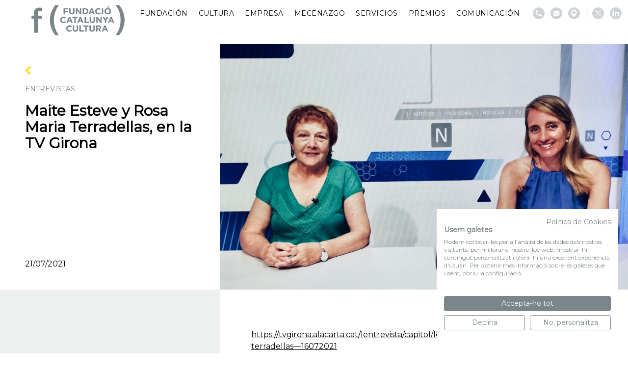

--- FILE ---
content_type: text/html; charset=UTF-8
request_url: https://www.fundaciocatalunyacultura.cat/es/maite-esteve-y-rosa-maria-terradellas-en-la-tv-girona/
body_size: 10700
content:
<!DOCTYPE html>
<html lang="es-ES">
<head>
  <script src="https://consent.cookiefirst.com/sites/fundaciocatalunyacultura.cat-6db8f8fe-4dd9-48c5-b06d-608587bce137/consent.js"></script>
  
    
              <!-- Global site tag (gtag.js) - Google Analytics -->
          <script async src="https://www.googletagmanager.com/gtag/js?id=G-YTL4J7CYL8"></script>
          <script>
              window.dataLayer = window.dataLayer || [];
              function gtag(){dataLayer.push(arguments);}
              gtag('js', new Date());

              gtag('config', 'G-YTL4J7CYL8');
          </script>

          <!-- Google Tag Manager -->
          <script>(function(w,d,s,l,i){w[l]=w[l]||[];w[l].push({'gtm.start':
                      new Date().getTime(),event:'gtm.js'});var f=d.getElementsByTagName(s)[0],
                  j=d.createElement(s),dl=l!='dataLayer'?'&l='+l:'';j.async=true;j.src=
                  'https://www.googletagmanager.com/gtm.js?id='+i+dl;f.parentNode.insertBefore(j,f);
              })(window,document,'script','dataLayer','GTM-52WP2J3X');</script>
          <!-- End Google Tag Manager -->

          <!-- Facebook Pixel Code -->
          <script>
              !function(f,b,e,v,n,t,s)
              {if(f.fbq)return;n=f.fbq=function(){n.callMethod?
                  n.callMethod.apply(n,arguments):n.queue.push(arguments)};
                  if(!f._fbq)f._fbq=n;n.push=n;n.loaded=!0;n.version='2.0';
                  n.queue=[];t=b.createElement(e);t.async=!0;
                  t.src=v;s=b.getElementsByTagName(e)[0];
                  s.parentNode.insertBefore(t,s)}(window,document,'script',
                  'https://connect.facebook.net/en_US/fbevents.js');
              fbq('init', '572421875785256');
              fbq('track', 'PageView');
          </script>
          <noscript>
              <img height="1" width="1"
                   src="https://www.facebook.com/tr?id=572421875785256&ev=PageView
&noscript=1"/>
          </noscript>
          <!-- End Facebook Pixel Code -->
      
	<meta charset="utf-8">
	<meta http-equiv="X-UA-Compatible" content="IE=edge,chrome=1">
	<meta name="viewport" content="width=device-width, initial-scale=1.0, minimum-scale=1.0, maximum-scale=1.0, user-scalable=0">
  <link rel="icon" type="image/png" href="https://www.fundaciocatalunyacultura.cat/custom/themes/100x100/assets/images/favicon-32x32.png" sizes="32x32">
  <link rel="icon" type="image/png" href="https://www.fundaciocatalunyacultura.cat/custom/themes/100x100/assets/images/favicon-16x16.png" sizes="16x16">
  <link rel="shortcut icon" href="https://www.fundaciocatalunyacultura.cat/custom/themes/100x100/assets/images/favicon.ico">

  <link rel='preconnect' href='https://fonts.gstatic.com' crossorigin>
  <link rel='preload' as='style' href='https://fonts.googleapis.com/css?family=Montserrat:wght@400;500;600;700;800&display=swap'>
  <link rel='stylesheet' href='https://fonts.googleapis.com/css?family=Montserrat:wght@400;500;600;700;800&display=swap'>

	<meta name='robots' content='index, follow, max-image-preview:large, max-snippet:-1, max-video-preview:-1' />
	<style>img:is([sizes="auto" i], [sizes^="auto," i]) { contain-intrinsic-size: 3000px 1500px }</style>
	<link rel="alternate" hreflang="ca" href="https://www.fundaciocatalunyacultura.cat/maite-esteve-i-maria-rosa-terradellas-a-la-tv-girona/" />
<link rel="alternate" hreflang="es" href="https://www.fundaciocatalunyacultura.cat/es/maite-esteve-y-rosa-maria-terradellas-en-la-tv-girona/" />
<link rel="alternate" hreflang="x-default" href="https://www.fundaciocatalunyacultura.cat/maite-esteve-i-maria-rosa-terradellas-a-la-tv-girona/" />

	<!-- This site is optimized with the Yoast SEO plugin v25.1 - https://yoast.com/wordpress/plugins/seo/ -->
	<title>Maite Esteve y Rosa Maria Terradellas, en la TV Girona | Fundació Catalunya Cultura</title>
	<link rel="canonical" href="https://www.fundaciocatalunyacultura.cat/es/maite-esteve-y-rosa-maria-terradellas-en-la-tv-girona/" />
	<meta property="og:locale" content="es_ES" />
	<meta property="og:type" content="article" />
	<meta property="og:title" content="Maite Esteve y Rosa Maria Terradellas, en la TV Girona | Fundació Catalunya Cultura" />
	<meta property="og:description" content="https://tvgirona.alacarta.cat/lentrevista/capitol/lentrevista&#8212;maite-esteve-i-maria-rosa-terradellas&#8212;16072021 Maite Esteve i Maria Rosa *Terradellas explican en esta entrevista en profundidad qué es el Sello de Empresa Comprometida con la Cultura. David *Vilà las invitó en la Televisión de Girona y la directora de la Fundación y la responsable de la Cátedra Social de la Universitat de Girona pudieron explicar el origen, el [&hellip;]" />
	<meta property="og:url" content="https://www.fundaciocatalunyacultura.cat/es/maite-esteve-y-rosa-maria-terradellas-en-la-tv-girona/" />
	<meta property="og:site_name" content="Fundació Catalunya Cultura" />
	<meta property="article:publisher" content="https://www.facebook.com/fundaciocatalunyacultura/" />
	<meta property="article:published_time" content="2021-07-21T10:34:35+00:00" />
	<meta name="author" content="fundacio" />
	<meta name="twitter:card" content="summary_large_image" />
	<meta name="twitter:creator" content="@fcatcultura" />
	<meta name="twitter:site" content="@fcatcultura" />
	<meta name="twitter:label1" content="Escrito por" />
	<meta name="twitter:data1" content="fundacio" />
	<meta name="twitter:label2" content="Tiempo de lectura" />
	<meta name="twitter:data2" content="1 minuto" />
	<script type="application/ld+json" class="yoast-schema-graph">{"@context":"https://schema.org","@graph":[{"@type":"Article","@id":"https://www.fundaciocatalunyacultura.cat/es/maite-esteve-y-rosa-maria-terradellas-en-la-tv-girona/#article","isPartOf":{"@id":"https://www.fundaciocatalunyacultura.cat/es/maite-esteve-y-rosa-maria-terradellas-en-la-tv-girona/"},"author":{"name":"fundacio","@id":"https://fundaciocatalunyacultura.cat/es/#/schema/person/f30f60b8448aa2c1761a644f652a4744"},"headline":"Maite Esteve y Rosa Maria Terradellas, en la TV Girona","datePublished":"2021-07-21T10:34:35+00:00","mainEntityOfPage":{"@id":"https://www.fundaciocatalunyacultura.cat/es/maite-esteve-y-rosa-maria-terradellas-en-la-tv-girona/"},"wordCount":105,"publisher":{"@id":"https://fundaciocatalunyacultura.cat/es/#organization"},"articleSection":["Entrevistas","Sin categorizar"],"inLanguage":"es"},{"@type":"WebPage","@id":"https://www.fundaciocatalunyacultura.cat/es/maite-esteve-y-rosa-maria-terradellas-en-la-tv-girona/","url":"https://www.fundaciocatalunyacultura.cat/es/maite-esteve-y-rosa-maria-terradellas-en-la-tv-girona/","name":"Maite Esteve y Rosa Maria Terradellas, en la TV Girona | Fundació Catalunya Cultura","isPartOf":{"@id":"https://fundaciocatalunyacultura.cat/es/#website"},"datePublished":"2021-07-21T10:34:35+00:00","breadcrumb":{"@id":"https://www.fundaciocatalunyacultura.cat/es/maite-esteve-y-rosa-maria-terradellas-en-la-tv-girona/#breadcrumb"},"inLanguage":"es","potentialAction":[{"@type":"ReadAction","target":["https://www.fundaciocatalunyacultura.cat/es/maite-esteve-y-rosa-maria-terradellas-en-la-tv-girona/"]}]},{"@type":"BreadcrumbList","@id":"https://www.fundaciocatalunyacultura.cat/es/maite-esteve-y-rosa-maria-terradellas-en-la-tv-girona/#breadcrumb","itemListElement":[{"@type":"ListItem","position":1,"name":"Inici","item":"https://fundaciocatalunyacultura.cat/es/"},{"@type":"ListItem","position":2,"name":"Maite Esteve y Rosa Maria Terradellas, en la TV Girona"}]},{"@type":"WebSite","@id":"https://fundaciocatalunyacultura.cat/es/#website","url":"https://fundaciocatalunyacultura.cat/es/","name":"Fundació Catalunya Cultura","description":"","publisher":{"@id":"https://fundaciocatalunyacultura.cat/es/#organization"},"potentialAction":[{"@type":"SearchAction","target":{"@type":"EntryPoint","urlTemplate":"https://fundaciocatalunyacultura.cat/es/?s={search_term_string}"},"query-input":{"@type":"PropertyValueSpecification","valueRequired":true,"valueName":"search_term_string"}}],"inLanguage":"es"},{"@type":"Organization","@id":"https://fundaciocatalunyacultura.cat/es/#organization","name":"Fundació Catalunya Cultura","url":"https://fundaciocatalunyacultura.cat/es/","logo":{"@type":"ImageObject","inLanguage":"es","@id":"https://fundaciocatalunyacultura.cat/es/#/schema/logo/image/","url":"https://hundreds-wordpress-uploads.s3.amazonaws.com/fundacio-catalunya-cultura/uploads/2021/03/fcc_logo_blanc-scaled.jpeg","contentUrl":"https://hundreds-wordpress-uploads.s3.amazonaws.com/fundacio-catalunya-cultura/uploads/2021/03/fcc_logo_blanc-scaled.jpeg","width":2560,"height":1785,"caption":"Fundació Catalunya Cultura"},"image":{"@id":"https://fundaciocatalunyacultura.cat/es/#/schema/logo/image/"},"sameAs":["https://www.facebook.com/fundaciocatalunyacultura/","https://x.com/fcatcultura","https://www.linkedin.com/company/fundació-catalunya-cultura/","https://ca.wikipedia.org/wiki/Fundació_Catalunya_Cultura"]},{"@type":"Person","@id":"https://fundaciocatalunyacultura.cat/es/#/schema/person/f30f60b8448aa2c1761a644f652a4744","name":"fundacio","image":{"@type":"ImageObject","inLanguage":"es","@id":"https://fundaciocatalunyacultura.cat/es/#/schema/person/image/","url":"https://secure.gravatar.com/avatar/fe57a3f139ea81c65a338e37a8064b4e80844f839737532820c9107eb9e1966f?s=96&d=mm&r=g","contentUrl":"https://secure.gravatar.com/avatar/fe57a3f139ea81c65a338e37a8064b4e80844f839737532820c9107eb9e1966f?s=96&d=mm&r=g","caption":"fundacio"},"url":"https://www.fundaciocatalunyacultura.cat/es/author/fundacio/"}]}</script>
	<!-- / Yoast SEO plugin. -->


<link rel='dns-prefetch' href='//hundreds-wordpress-uploads.s3.amazonaws.com' />
<script type="text/javascript">
/* <![CDATA[ */
window._wpemojiSettings = {"baseUrl":"https:\/\/s.w.org\/images\/core\/emoji\/16.0.1\/72x72\/","ext":".png","svgUrl":"https:\/\/s.w.org\/images\/core\/emoji\/16.0.1\/svg\/","svgExt":".svg","source":{"concatemoji":"https:\/\/www.fundaciocatalunyacultura.cat\/private\/wp-includes\/js\/wp-emoji-release.min.js?ver=6.8.3"}};
/*! This file is auto-generated */
!function(s,n){var o,i,e;function c(e){try{var t={supportTests:e,timestamp:(new Date).valueOf()};sessionStorage.setItem(o,JSON.stringify(t))}catch(e){}}function p(e,t,n){e.clearRect(0,0,e.canvas.width,e.canvas.height),e.fillText(t,0,0);var t=new Uint32Array(e.getImageData(0,0,e.canvas.width,e.canvas.height).data),a=(e.clearRect(0,0,e.canvas.width,e.canvas.height),e.fillText(n,0,0),new Uint32Array(e.getImageData(0,0,e.canvas.width,e.canvas.height).data));return t.every(function(e,t){return e===a[t]})}function u(e,t){e.clearRect(0,0,e.canvas.width,e.canvas.height),e.fillText(t,0,0);for(var n=e.getImageData(16,16,1,1),a=0;a<n.data.length;a++)if(0!==n.data[a])return!1;return!0}function f(e,t,n,a){switch(t){case"flag":return n(e,"\ud83c\udff3\ufe0f\u200d\u26a7\ufe0f","\ud83c\udff3\ufe0f\u200b\u26a7\ufe0f")?!1:!n(e,"\ud83c\udde8\ud83c\uddf6","\ud83c\udde8\u200b\ud83c\uddf6")&&!n(e,"\ud83c\udff4\udb40\udc67\udb40\udc62\udb40\udc65\udb40\udc6e\udb40\udc67\udb40\udc7f","\ud83c\udff4\u200b\udb40\udc67\u200b\udb40\udc62\u200b\udb40\udc65\u200b\udb40\udc6e\u200b\udb40\udc67\u200b\udb40\udc7f");case"emoji":return!a(e,"\ud83e\udedf")}return!1}function g(e,t,n,a){var r="undefined"!=typeof WorkerGlobalScope&&self instanceof WorkerGlobalScope?new OffscreenCanvas(300,150):s.createElement("canvas"),o=r.getContext("2d",{willReadFrequently:!0}),i=(o.textBaseline="top",o.font="600 32px Arial",{});return e.forEach(function(e){i[e]=t(o,e,n,a)}),i}function t(e){var t=s.createElement("script");t.src=e,t.defer=!0,s.head.appendChild(t)}"undefined"!=typeof Promise&&(o="wpEmojiSettingsSupports",i=["flag","emoji"],n.supports={everything:!0,everythingExceptFlag:!0},e=new Promise(function(e){s.addEventListener("DOMContentLoaded",e,{once:!0})}),new Promise(function(t){var n=function(){try{var e=JSON.parse(sessionStorage.getItem(o));if("object"==typeof e&&"number"==typeof e.timestamp&&(new Date).valueOf()<e.timestamp+604800&&"object"==typeof e.supportTests)return e.supportTests}catch(e){}return null}();if(!n){if("undefined"!=typeof Worker&&"undefined"!=typeof OffscreenCanvas&&"undefined"!=typeof URL&&URL.createObjectURL&&"undefined"!=typeof Blob)try{var e="postMessage("+g.toString()+"("+[JSON.stringify(i),f.toString(),p.toString(),u.toString()].join(",")+"));",a=new Blob([e],{type:"text/javascript"}),r=new Worker(URL.createObjectURL(a),{name:"wpTestEmojiSupports"});return void(r.onmessage=function(e){c(n=e.data),r.terminate(),t(n)})}catch(e){}c(n=g(i,f,p,u))}t(n)}).then(function(e){for(var t in e)n.supports[t]=e[t],n.supports.everything=n.supports.everything&&n.supports[t],"flag"!==t&&(n.supports.everythingExceptFlag=n.supports.everythingExceptFlag&&n.supports[t]);n.supports.everythingExceptFlag=n.supports.everythingExceptFlag&&!n.supports.flag,n.DOMReady=!1,n.readyCallback=function(){n.DOMReady=!0}}).then(function(){return e}).then(function(){var e;n.supports.everything||(n.readyCallback(),(e=n.source||{}).concatemoji?t(e.concatemoji):e.wpemoji&&e.twemoji&&(t(e.twemoji),t(e.wpemoji)))}))}((window,document),window._wpemojiSettings);
/* ]]> */
</script>
<link rel='stylesheet' id='100x100-css' href='https://www.fundaciocatalunyacultura.cat/custom/themes/100x100/assets/css/100x100.min.css' type='text/css' media='all' />
<style id='wp-emoji-styles-inline-css' type='text/css'>

	img.wp-smiley, img.emoji {
		display: inline !important;
		border: none !important;
		box-shadow: none !important;
		height: 1em !important;
		width: 1em !important;
		margin: 0 0.07em !important;
		vertical-align: -0.1em !important;
		background: none !important;
		padding: 0 !important;
	}
</style>
<style id='classic-theme-styles-inline-css' type='text/css'>
/*! This file is auto-generated */
.wp-block-button__link{color:#fff;background-color:#32373c;border-radius:9999px;box-shadow:none;text-decoration:none;padding:calc(.667em + 2px) calc(1.333em + 2px);font-size:1.125em}.wp-block-file__button{background:#32373c;color:#fff;text-decoration:none}
</style>
<style id='global-styles-inline-css' type='text/css'>
:root{--wp--preset--aspect-ratio--square: 1;--wp--preset--aspect-ratio--4-3: 4/3;--wp--preset--aspect-ratio--3-4: 3/4;--wp--preset--aspect-ratio--3-2: 3/2;--wp--preset--aspect-ratio--2-3: 2/3;--wp--preset--aspect-ratio--16-9: 16/9;--wp--preset--aspect-ratio--9-16: 9/16;--wp--preset--color--black: #000000;--wp--preset--color--cyan-bluish-gray: #abb8c3;--wp--preset--color--white: #ffffff;--wp--preset--color--pale-pink: #f78da7;--wp--preset--color--vivid-red: #cf2e2e;--wp--preset--color--luminous-vivid-orange: #ff6900;--wp--preset--color--luminous-vivid-amber: #fcb900;--wp--preset--color--light-green-cyan: #7bdcb5;--wp--preset--color--vivid-green-cyan: #00d084;--wp--preset--color--pale-cyan-blue: #8ed1fc;--wp--preset--color--vivid-cyan-blue: #0693e3;--wp--preset--color--vivid-purple: #9b51e0;--wp--preset--gradient--vivid-cyan-blue-to-vivid-purple: linear-gradient(135deg,rgba(6,147,227,1) 0%,rgb(155,81,224) 100%);--wp--preset--gradient--light-green-cyan-to-vivid-green-cyan: linear-gradient(135deg,rgb(122,220,180) 0%,rgb(0,208,130) 100%);--wp--preset--gradient--luminous-vivid-amber-to-luminous-vivid-orange: linear-gradient(135deg,rgba(252,185,0,1) 0%,rgba(255,105,0,1) 100%);--wp--preset--gradient--luminous-vivid-orange-to-vivid-red: linear-gradient(135deg,rgba(255,105,0,1) 0%,rgb(207,46,46) 100%);--wp--preset--gradient--very-light-gray-to-cyan-bluish-gray: linear-gradient(135deg,rgb(238,238,238) 0%,rgb(169,184,195) 100%);--wp--preset--gradient--cool-to-warm-spectrum: linear-gradient(135deg,rgb(74,234,220) 0%,rgb(151,120,209) 20%,rgb(207,42,186) 40%,rgb(238,44,130) 60%,rgb(251,105,98) 80%,rgb(254,248,76) 100%);--wp--preset--gradient--blush-light-purple: linear-gradient(135deg,rgb(255,206,236) 0%,rgb(152,150,240) 100%);--wp--preset--gradient--blush-bordeaux: linear-gradient(135deg,rgb(254,205,165) 0%,rgb(254,45,45) 50%,rgb(107,0,62) 100%);--wp--preset--gradient--luminous-dusk: linear-gradient(135deg,rgb(255,203,112) 0%,rgb(199,81,192) 50%,rgb(65,88,208) 100%);--wp--preset--gradient--pale-ocean: linear-gradient(135deg,rgb(255,245,203) 0%,rgb(182,227,212) 50%,rgb(51,167,181) 100%);--wp--preset--gradient--electric-grass: linear-gradient(135deg,rgb(202,248,128) 0%,rgb(113,206,126) 100%);--wp--preset--gradient--midnight: linear-gradient(135deg,rgb(2,3,129) 0%,rgb(40,116,252) 100%);--wp--preset--font-size--small: 13px;--wp--preset--font-size--medium: 20px;--wp--preset--font-size--large: 36px;--wp--preset--font-size--x-large: 42px;--wp--preset--spacing--20: 0.44rem;--wp--preset--spacing--30: 0.67rem;--wp--preset--spacing--40: 1rem;--wp--preset--spacing--50: 1.5rem;--wp--preset--spacing--60: 2.25rem;--wp--preset--spacing--70: 3.38rem;--wp--preset--spacing--80: 5.06rem;--wp--preset--shadow--natural: 6px 6px 9px rgba(0, 0, 0, 0.2);--wp--preset--shadow--deep: 12px 12px 50px rgba(0, 0, 0, 0.4);--wp--preset--shadow--sharp: 6px 6px 0px rgba(0, 0, 0, 0.2);--wp--preset--shadow--outlined: 6px 6px 0px -3px rgba(255, 255, 255, 1), 6px 6px rgba(0, 0, 0, 1);--wp--preset--shadow--crisp: 6px 6px 0px rgba(0, 0, 0, 1);}:where(.is-layout-flex){gap: 0.5em;}:where(.is-layout-grid){gap: 0.5em;}body .is-layout-flex{display: flex;}.is-layout-flex{flex-wrap: wrap;align-items: center;}.is-layout-flex > :is(*, div){margin: 0;}body .is-layout-grid{display: grid;}.is-layout-grid > :is(*, div){margin: 0;}:where(.wp-block-columns.is-layout-flex){gap: 2em;}:where(.wp-block-columns.is-layout-grid){gap: 2em;}:where(.wp-block-post-template.is-layout-flex){gap: 1.25em;}:where(.wp-block-post-template.is-layout-grid){gap: 1.25em;}.has-black-color{color: var(--wp--preset--color--black) !important;}.has-cyan-bluish-gray-color{color: var(--wp--preset--color--cyan-bluish-gray) !important;}.has-white-color{color: var(--wp--preset--color--white) !important;}.has-pale-pink-color{color: var(--wp--preset--color--pale-pink) !important;}.has-vivid-red-color{color: var(--wp--preset--color--vivid-red) !important;}.has-luminous-vivid-orange-color{color: var(--wp--preset--color--luminous-vivid-orange) !important;}.has-luminous-vivid-amber-color{color: var(--wp--preset--color--luminous-vivid-amber) !important;}.has-light-green-cyan-color{color: var(--wp--preset--color--light-green-cyan) !important;}.has-vivid-green-cyan-color{color: var(--wp--preset--color--vivid-green-cyan) !important;}.has-pale-cyan-blue-color{color: var(--wp--preset--color--pale-cyan-blue) !important;}.has-vivid-cyan-blue-color{color: var(--wp--preset--color--vivid-cyan-blue) !important;}.has-vivid-purple-color{color: var(--wp--preset--color--vivid-purple) !important;}.has-black-background-color{background-color: var(--wp--preset--color--black) !important;}.has-cyan-bluish-gray-background-color{background-color: var(--wp--preset--color--cyan-bluish-gray) !important;}.has-white-background-color{background-color: var(--wp--preset--color--white) !important;}.has-pale-pink-background-color{background-color: var(--wp--preset--color--pale-pink) !important;}.has-vivid-red-background-color{background-color: var(--wp--preset--color--vivid-red) !important;}.has-luminous-vivid-orange-background-color{background-color: var(--wp--preset--color--luminous-vivid-orange) !important;}.has-luminous-vivid-amber-background-color{background-color: var(--wp--preset--color--luminous-vivid-amber) !important;}.has-light-green-cyan-background-color{background-color: var(--wp--preset--color--light-green-cyan) !important;}.has-vivid-green-cyan-background-color{background-color: var(--wp--preset--color--vivid-green-cyan) !important;}.has-pale-cyan-blue-background-color{background-color: var(--wp--preset--color--pale-cyan-blue) !important;}.has-vivid-cyan-blue-background-color{background-color: var(--wp--preset--color--vivid-cyan-blue) !important;}.has-vivid-purple-background-color{background-color: var(--wp--preset--color--vivid-purple) !important;}.has-black-border-color{border-color: var(--wp--preset--color--black) !important;}.has-cyan-bluish-gray-border-color{border-color: var(--wp--preset--color--cyan-bluish-gray) !important;}.has-white-border-color{border-color: var(--wp--preset--color--white) !important;}.has-pale-pink-border-color{border-color: var(--wp--preset--color--pale-pink) !important;}.has-vivid-red-border-color{border-color: var(--wp--preset--color--vivid-red) !important;}.has-luminous-vivid-orange-border-color{border-color: var(--wp--preset--color--luminous-vivid-orange) !important;}.has-luminous-vivid-amber-border-color{border-color: var(--wp--preset--color--luminous-vivid-amber) !important;}.has-light-green-cyan-border-color{border-color: var(--wp--preset--color--light-green-cyan) !important;}.has-vivid-green-cyan-border-color{border-color: var(--wp--preset--color--vivid-green-cyan) !important;}.has-pale-cyan-blue-border-color{border-color: var(--wp--preset--color--pale-cyan-blue) !important;}.has-vivid-cyan-blue-border-color{border-color: var(--wp--preset--color--vivid-cyan-blue) !important;}.has-vivid-purple-border-color{border-color: var(--wp--preset--color--vivid-purple) !important;}.has-vivid-cyan-blue-to-vivid-purple-gradient-background{background: var(--wp--preset--gradient--vivid-cyan-blue-to-vivid-purple) !important;}.has-light-green-cyan-to-vivid-green-cyan-gradient-background{background: var(--wp--preset--gradient--light-green-cyan-to-vivid-green-cyan) !important;}.has-luminous-vivid-amber-to-luminous-vivid-orange-gradient-background{background: var(--wp--preset--gradient--luminous-vivid-amber-to-luminous-vivid-orange) !important;}.has-luminous-vivid-orange-to-vivid-red-gradient-background{background: var(--wp--preset--gradient--luminous-vivid-orange-to-vivid-red) !important;}.has-very-light-gray-to-cyan-bluish-gray-gradient-background{background: var(--wp--preset--gradient--very-light-gray-to-cyan-bluish-gray) !important;}.has-cool-to-warm-spectrum-gradient-background{background: var(--wp--preset--gradient--cool-to-warm-spectrum) !important;}.has-blush-light-purple-gradient-background{background: var(--wp--preset--gradient--blush-light-purple) !important;}.has-blush-bordeaux-gradient-background{background: var(--wp--preset--gradient--blush-bordeaux) !important;}.has-luminous-dusk-gradient-background{background: var(--wp--preset--gradient--luminous-dusk) !important;}.has-pale-ocean-gradient-background{background: var(--wp--preset--gradient--pale-ocean) !important;}.has-electric-grass-gradient-background{background: var(--wp--preset--gradient--electric-grass) !important;}.has-midnight-gradient-background{background: var(--wp--preset--gradient--midnight) !important;}.has-small-font-size{font-size: var(--wp--preset--font-size--small) !important;}.has-medium-font-size{font-size: var(--wp--preset--font-size--medium) !important;}.has-large-font-size{font-size: var(--wp--preset--font-size--large) !important;}.has-x-large-font-size{font-size: var(--wp--preset--font-size--x-large) !important;}
:where(.wp-block-post-template.is-layout-flex){gap: 1.25em;}:where(.wp-block-post-template.is-layout-grid){gap: 1.25em;}
:where(.wp-block-columns.is-layout-flex){gap: 2em;}:where(.wp-block-columns.is-layout-grid){gap: 2em;}
:root :where(.wp-block-pullquote){font-size: 1.5em;line-height: 1.6;}
</style>
<style id='akismet-widget-style-inline-css' type='text/css'>

			.a-stats {
				--akismet-color-mid-green: #357b49;
				--akismet-color-white: #fff;
				--akismet-color-light-grey: #f6f7f7;

				max-width: 350px;
				width: auto;
			}

			.a-stats * {
				all: unset;
				box-sizing: border-box;
			}

			.a-stats strong {
				font-weight: 600;
			}

			.a-stats a.a-stats__link,
			.a-stats a.a-stats__link:visited,
			.a-stats a.a-stats__link:active {
				background: var(--akismet-color-mid-green);
				border: none;
				box-shadow: none;
				border-radius: 8px;
				color: var(--akismet-color-white);
				cursor: pointer;
				display: block;
				font-family: -apple-system, BlinkMacSystemFont, 'Segoe UI', 'Roboto', 'Oxygen-Sans', 'Ubuntu', 'Cantarell', 'Helvetica Neue', sans-serif;
				font-weight: 500;
				padding: 12px;
				text-align: center;
				text-decoration: none;
				transition: all 0.2s ease;
			}

			/* Extra specificity to deal with TwentyTwentyOne focus style */
			.widget .a-stats a.a-stats__link:focus {
				background: var(--akismet-color-mid-green);
				color: var(--akismet-color-white);
				text-decoration: none;
			}

			.a-stats a.a-stats__link:hover {
				filter: brightness(110%);
				box-shadow: 0 4px 12px rgba(0, 0, 0, 0.06), 0 0 2px rgba(0, 0, 0, 0.16);
			}

			.a-stats .count {
				color: var(--akismet-color-white);
				display: block;
				font-size: 1.5em;
				line-height: 1.4;
				padding: 0 13px;
				white-space: nowrap;
			}
		
</style>
<link rel="https://api.w.org/" href="https://www.fundaciocatalunyacultura.cat/es/wp-json/" /><link rel="alternate" title="JSON" type="application/json" href="https://www.fundaciocatalunyacultura.cat/es/wp-json/wp/v2/posts/5547" /><link rel="EditURI" type="application/rsd+xml" title="RSD" href="https://www.fundaciocatalunyacultura.cat/private/xmlrpc.php?rsd" />
<meta name="generator" content="WordPress 6.8.3" />
<link rel='shortlink' href='https://www.fundaciocatalunyacultura.cat/es/?p=5547' />
<link rel="alternate" title="oEmbed (JSON)" type="application/json+oembed" href="https://www.fundaciocatalunyacultura.cat/es/wp-json/oembed/1.0/embed?url=https%3A%2F%2Fwww.fundaciocatalunyacultura.cat%2Fes%2Fmaite-esteve-y-rosa-maria-terradellas-en-la-tv-girona%2F" />
<link rel="alternate" title="oEmbed (XML)" type="text/xml+oembed" href="https://www.fundaciocatalunyacultura.cat/es/wp-json/oembed/1.0/embed?url=https%3A%2F%2Fwww.fundaciocatalunyacultura.cat%2Fes%2Fmaite-esteve-y-rosa-maria-terradellas-en-la-tv-girona%2F&#038;format=xml" />
<meta name="generator" content="WPML ver:4.7.5 stt:8,2;" />
  

</head>
<body>
  
      <script async src="https://www.googletagmanager.com/gtag/js?id=UA-114150329-6"></script>
    <script>
    window.dataLayer = window.dataLayer || [];
    function gtag(){dataLayer.push(arguments);}
    gtag('js', new Date());

    gtag('config', 'UA-114150329-6');
    </script>

        <!-- Google Tag Manager (noscript) -->
        <noscript><iframe src="https://www.googletagmanager.com/ns.html?id=GTM-52WP2J3X"
                          height="0" width="0" style="display:none;visibility:hidden"></iframe></noscript>
        <!-- End Google Tag Manager (noscript) -->
  
<input type="hidden" id="directorio" value="https://www.fundaciocatalunyacultura.cat/custom/themes/100x100">

<header id="header" class="header">
  <div class="header-start">
    <a class="web-logo" href="https://www.fundaciocatalunyacultura.cat/es/">
      <img class="header__logo" src="https://www.fundaciocatalunyacultura.cat/custom/themes/100x100/assets/images/logo.png">
    </a>
  </div>

  <div class="header-end">

    <nav class="header__nav">
      <nav class="menu-main_menu_esp-container"><ul id="menu-main_menu_esp" class="menu"><li id="menu-item-4236" class="menu-item menu-item-type-custom menu-item-object-custom menu-item-has-children menu-item-4236"><a>Fundación</a>
<ul class="sub-menu">
	<li id="menu-item-4243" class="menu-item menu-item-type-post_type menu-item-object-page menu-item-4243"><a href="https://www.fundaciocatalunyacultura.cat/es/sobre-nosotros/">Sobre nosotros</a></li>
	<li id="menu-item-4242" class="menu-item menu-item-type-post_type menu-item-object-page menu-item-4242"><a href="https://www.fundaciocatalunyacultura.cat/es/quienes-somos/">Quiénes somos</a></li>
	<li id="menu-item-13978" class="menu-item menu-item-type-post_type menu-item-object-page menu-item-13978"><a href="https://www.fundaciocatalunyacultura.cat/es/que-hacemos/">Qué hacemos</a></li>
	<li id="menu-item-13977" class="menu-item menu-item-type-post_type menu-item-object-page menu-item-13977"><a href="https://www.fundaciocatalunyacultura.cat/es/donaciones-a-la-fundacion/">Donaciones a la Fundación</a></li>
	<li id="menu-item-4241" class="menu-item menu-item-type-post_type menu-item-object-page menu-item-4241"><a href="https://www.fundaciocatalunyacultura.cat/es/transparencia/">Transparencia</a></li>
	<li id="menu-item-4251" class="menu-item menu-item-type-post_type menu-item-object-page menu-item-4251"><a href="https://www.fundaciocatalunyacultura.cat/es/la-agenda/">Agenda</a></li>
</ul>
</li>
<li id="menu-item-4237" class="menu-item menu-item-type-custom menu-item-object-custom menu-item-has-children menu-item-4237"><a>Cultura</a>
<ul class="sub-menu">
	<li id="menu-item-17280" class="menu-item menu-item-type-post_type menu-item-object-page menu-item-17280"><a href="https://www.fundaciocatalunyacultura.cat/es/programa-impulsa-cultura/">Programa IMPULSA CULTURA 2025</a></li>
	<li id="menu-item-18483" class="menu-item menu-item-type-post_type menu-item-object-page menu-item-18483"><a href="https://www.fundaciocatalunyacultura.cat/es/nit-de-la-empresa-i-la-cultura/">“La Nit de l’Empresa i la Cultura”</a></li>
	<li id="menu-item-4245" class="menu-item menu-item-type-post_type menu-item-object-page menu-item-4245"><a href="https://www.fundaciocatalunyacultura.cat/es/comunidad-impulsa/">Comunidad IMPULSA</a></li>
	<li id="menu-item-15174" class="menu-item menu-item-type-post_type menu-item-object-page menu-item-15174"><a href="https://www.fundaciocatalunyacultura.cat/es/donaciones/">Donaciones</a></li>
</ul>
</li>
<li id="menu-item-4238" class="menu-item menu-item-type-custom menu-item-object-custom menu-item-has-children menu-item-4238"><a>Empresa</a>
<ul class="sub-menu">
	<li id="menu-item-4249" class="menu-item menu-item-type-post_type menu-item-object-page menu-item-4249"><a href="https://www.fundaciocatalunyacultura.cat/es/sello/">Sello IMPULSA CULTURA</a></li>
	<li id="menu-item-18513" class="menu-item menu-item-type-post_type menu-item-object-page menu-item-18513"><a href="https://www.fundaciocatalunyacultura.cat/es/hazte-miembro-de-la-fundacion/">Hazte miembro de la Fundación</a></li>
</ul>
</li>
<li id="menu-item-18266" class="menu-item menu-item-type-custom menu-item-object-custom menu-item-has-children menu-item-18266"><a>Mecenazgo</a>
<ul class="sub-menu">
	<li id="menu-item-28287" class="menu-item menu-item-type-post_type menu-item-object-page menu-item-28287"><a href="https://www.fundaciocatalunyacultura.cat/es/tu-tambien-puedes-ser-mecenas/">Tú también puedes ser mecenas</a></li>
	<li id="menu-item-4247" class="menu-item menu-item-type-post_type menu-item-object-page menu-item-4247"><a href="https://www.fundaciocatalunyacultura.cat/es/ley-del-mecenazgo/">Ley del Mecenazgo</a></li>
	<li id="menu-item-18316" class="menu-item menu-item-type-post_type menu-item-object-page menu-item-18316"><a href="https://www.fundaciocatalunyacultura.cat/es/plataforma-por-el-mecenazgo/">Plataforma por el Mecenazgo</a></li>
	<li id="menu-item-18290" class="menu-item menu-item-type-post_type menu-item-object-page menu-item-18290"><a href="https://www.fundaciocatalunyacultura.cat/es/grupo-de-trabajo-ley-de-mecenazgo/">Grupo de Trabajo Ley de Mecenazgo</a></li>
</ul>
</li>
<li id="menu-item-19342" class="menu-item menu-item-type-custom menu-item-object-custom menu-item-has-children menu-item-19342"><a>Servicios</a>
<ul class="sub-menu">
	<li id="menu-item-19343" class="menu-item menu-item-type-post_type menu-item-object-page menu-item-19343"><a href="https://www.fundaciocatalunyacultura.cat/es/catalogo-impulsa/">Catálogo Impulsa</a></li>
</ul>
</li>
<li id="menu-item-4239" class="menu-item menu-item-type-custom menu-item-object-custom menu-item-has-children menu-item-4239"><a>Premios</a>
<ul class="sub-menu">
	<li id="menu-item-4441" class="menu-item menu-item-type-post_type menu-item-object-page menu-item-4441"><a href="https://www.fundaciocatalunyacultura.cat/es/premio-impulsa-cultura/">Premio IMPULSA CULTURA</a></li>
	<li id="menu-item-6524" class="menu-item menu-item-type-post_type menu-item-object-page menu-item-6524"><a href="https://www.fundaciocatalunyacultura.cat/es/premi-empresa-cultura/">Premio EMPRESA CULTURA</a></li>
	<li id="menu-item-26440" class="menu-item menu-item-type-post_type menu-item-object-page menu-item-26440"><a href="https://www.fundaciocatalunyacultura.cat/es/premio-xavier-gramona/">Premio Xavier Gramona</a></li>
	<li id="menu-item-18331" class="menu-item menu-item-type-post_type menu-item-object-page menu-item-18331"><a href="https://www.fundaciocatalunyacultura.cat/es/premios-a-la-cultura/">Premios a la Cultura</a></li>
</ul>
</li>
<li id="menu-item-4240" class="menu-item menu-item-type-custom menu-item-object-custom menu-item-has-children menu-item-4240"><a>Comunicación</a>
<ul class="sub-menu">
	<li id="menu-item-4250" class="menu-item menu-item-type-post_type menu-item-object-page menu-item-4250"><a href="https://www.fundaciocatalunyacultura.cat/es/actualidad/">Actualidad</a></li>
	<li id="menu-item-4253" class="menu-item menu-item-type-custom menu-item-object-custom menu-item-4253"><a href="https://www.fundaciocatalunyacultura.cat/es/media?filter=galeria">Imágenes</a></li>
	<li id="menu-item-4254" class="menu-item menu-item-type-custom menu-item-object-custom menu-item-4254"><a href="https://www.fundaciocatalunyacultura.cat/es/media?filter=video">Videos</a></li>
	<li id="menu-item-4252" class="menu-item menu-item-type-post_type menu-item-object-page menu-item-4252"><a href="https://www.fundaciocatalunyacultura.cat/es/sala-de-prensa/">Sala de prensa</a></li>
</ul>
</li>
</ul></nav>    </nav>

    <nav class="header__social-buttons">
      <ul>
          <li class="header__social-buttons-items">
            <a href="tel:+34934123143">
              <img class="social__img svg" src="https://www.fundaciocatalunyacultura.cat/custom/themes/100x100/assets/images/icon-phone.svg" alt="Contacte Telèfon">
            </a>
          </li>
          <li class="header__social-buttons-items">
                        <a href="https://docs.google.com/forms/d/e/1FAIpQLSd_IvhzVYwtPdDaWL5DEB_tNLvY2o96aXUj1gMQj8yBBYVIEA/viewform" target="_blank">
                          <img class="social__img svg" src="https://www.fundaciocatalunyacultura.cat/custom/themes/100x100/assets/images/icon-mail.svg" alt="Contacte Email">
            </a>
          </li>
          <li class="header__social-buttons-items">
            <a href="https://goo.gl/maps/KRVy5wxi3eg9Uy5c7" target="_blank">
              <img class="social__img svg" src="https://www.fundaciocatalunyacultura.cat/custom/themes/100x100/assets/images/icon-spot.svg" alt="Contacte ubicació">
            </a>
          </li>
          <li class="separador"></li>
          <li class="header__social-buttons-items">
            <a href="https://twitter.com/fcatcultura" target="_blank">
              <img class="social__img svg" src="https://www.fundaciocatalunyacultura.cat/custom/themes/100x100/assets/images/icon-twitter.svg" alt="Twitter">
            </a>
          </li>
          <li class="header__social-buttons-items">
            <a href="https://www.linkedin.com/company/fundaci%C3%B3-catalunya-cultura/" target="_blank">
              <img class="social__img svg" src="https://www.fundaciocatalunyacultura.cat/custom/themes/100x100/assets/images/icon-linkedin.svg" alt="Linked in">
            </a>
          </li>
          <li class="header__social-buttons-items">
            <a href="https://www.instagram.com/fundaciocatcultura/" target="_blank">
              <img class="social__img svg" src="https://www.fundaciocatalunyacultura.cat/custom/themes/100x100/assets/images/icon-instagram.svg" alt="Instagram">
            </a>
          </li>

      </ul>
    </nav>

    <div class="header_idiomas">
<div class="wpml-ls-statics-shortcode_actions wpml-ls wpml-ls-legacy-list-horizontal">
	<ul><li class="wpml-ls-slot-shortcode_actions wpml-ls-item wpml-ls-item-ca wpml-ls-first-item wpml-ls-item-legacy-list-horizontal">
				<a href="https://www.fundaciocatalunyacultura.cat/maite-esteve-i-maria-rosa-terradellas-a-la-tv-girona/" class="wpml-ls-link">
                    <span class="wpml-ls-native" lang="ca">CA</span></a>
			</li><li class="wpml-ls-slot-shortcode_actions wpml-ls-item wpml-ls-item-es wpml-ls-current-language wpml-ls-last-item wpml-ls-item-legacy-list-horizontal">
				<a href="https://www.fundaciocatalunyacultura.cat/es/maite-esteve-y-rosa-maria-terradellas-en-la-tv-girona/" class="wpml-ls-link">
                    <span class="wpml-ls-native">ES</span></a>
			</li></ul>
</div>
</div>

    <div class="header__menu-burguer">
      <div id="nav-open-close" class="">
        <span></span>
        <span></span>
        <span></span>
      </div>
    </div>

  </div> <!-- header-end -->

  <div id="menu-desplegable" class="header__desplegable hidden">
    
    <div class="mobile-content">
      <nav class="header__nav-mobile">
        <nav class="menu-main_menu_esp-container"><ul id="menu-main_menu_esp-1" class="menu"><li class="menu-item menu-item-type-custom menu-item-object-custom menu-item-has-children menu-item-4236"><a>Fundación</a>
<ul class="sub-menu">
	<li class="menu-item menu-item-type-post_type menu-item-object-page menu-item-4243"><a href="https://www.fundaciocatalunyacultura.cat/es/sobre-nosotros/">Sobre nosotros</a></li>
	<li class="menu-item menu-item-type-post_type menu-item-object-page menu-item-4242"><a href="https://www.fundaciocatalunyacultura.cat/es/quienes-somos/">Quiénes somos</a></li>
	<li class="menu-item menu-item-type-post_type menu-item-object-page menu-item-13978"><a href="https://www.fundaciocatalunyacultura.cat/es/que-hacemos/">Qué hacemos</a></li>
	<li class="menu-item menu-item-type-post_type menu-item-object-page menu-item-13977"><a href="https://www.fundaciocatalunyacultura.cat/es/donaciones-a-la-fundacion/">Donaciones a la Fundación</a></li>
	<li class="menu-item menu-item-type-post_type menu-item-object-page menu-item-4241"><a href="https://www.fundaciocatalunyacultura.cat/es/transparencia/">Transparencia</a></li>
	<li class="menu-item menu-item-type-post_type menu-item-object-page menu-item-4251"><a href="https://www.fundaciocatalunyacultura.cat/es/la-agenda/">Agenda</a></li>
</ul>
</li>
<li class="menu-item menu-item-type-custom menu-item-object-custom menu-item-has-children menu-item-4237"><a>Cultura</a>
<ul class="sub-menu">
	<li class="menu-item menu-item-type-post_type menu-item-object-page menu-item-17280"><a href="https://www.fundaciocatalunyacultura.cat/es/programa-impulsa-cultura/">Programa IMPULSA CULTURA 2025</a></li>
	<li class="menu-item menu-item-type-post_type menu-item-object-page menu-item-18483"><a href="https://www.fundaciocatalunyacultura.cat/es/nit-de-la-empresa-i-la-cultura/">“La Nit de l’Empresa i la Cultura”</a></li>
	<li class="menu-item menu-item-type-post_type menu-item-object-page menu-item-4245"><a href="https://www.fundaciocatalunyacultura.cat/es/comunidad-impulsa/">Comunidad IMPULSA</a></li>
	<li class="menu-item menu-item-type-post_type menu-item-object-page menu-item-15174"><a href="https://www.fundaciocatalunyacultura.cat/es/donaciones/">Donaciones</a></li>
</ul>
</li>
<li class="menu-item menu-item-type-custom menu-item-object-custom menu-item-has-children menu-item-4238"><a>Empresa</a>
<ul class="sub-menu">
	<li class="menu-item menu-item-type-post_type menu-item-object-page menu-item-4249"><a href="https://www.fundaciocatalunyacultura.cat/es/sello/">Sello IMPULSA CULTURA</a></li>
	<li class="menu-item menu-item-type-post_type menu-item-object-page menu-item-18513"><a href="https://www.fundaciocatalunyacultura.cat/es/hazte-miembro-de-la-fundacion/">Hazte miembro de la Fundación</a></li>
</ul>
</li>
<li class="menu-item menu-item-type-custom menu-item-object-custom menu-item-has-children menu-item-18266"><a>Mecenazgo</a>
<ul class="sub-menu">
	<li class="menu-item menu-item-type-post_type menu-item-object-page menu-item-28287"><a href="https://www.fundaciocatalunyacultura.cat/es/tu-tambien-puedes-ser-mecenas/">Tú también puedes ser mecenas</a></li>
	<li class="menu-item menu-item-type-post_type menu-item-object-page menu-item-4247"><a href="https://www.fundaciocatalunyacultura.cat/es/ley-del-mecenazgo/">Ley del Mecenazgo</a></li>
	<li class="menu-item menu-item-type-post_type menu-item-object-page menu-item-18316"><a href="https://www.fundaciocatalunyacultura.cat/es/plataforma-por-el-mecenazgo/">Plataforma por el Mecenazgo</a></li>
	<li class="menu-item menu-item-type-post_type menu-item-object-page menu-item-18290"><a href="https://www.fundaciocatalunyacultura.cat/es/grupo-de-trabajo-ley-de-mecenazgo/">Grupo de Trabajo Ley de Mecenazgo</a></li>
</ul>
</li>
<li class="menu-item menu-item-type-custom menu-item-object-custom menu-item-has-children menu-item-19342"><a>Servicios</a>
<ul class="sub-menu">
	<li class="menu-item menu-item-type-post_type menu-item-object-page menu-item-19343"><a href="https://www.fundaciocatalunyacultura.cat/es/catalogo-impulsa/">Catálogo Impulsa</a></li>
</ul>
</li>
<li class="menu-item menu-item-type-custom menu-item-object-custom menu-item-has-children menu-item-4239"><a>Premios</a>
<ul class="sub-menu">
	<li class="menu-item menu-item-type-post_type menu-item-object-page menu-item-4441"><a href="https://www.fundaciocatalunyacultura.cat/es/premio-impulsa-cultura/">Premio IMPULSA CULTURA</a></li>
	<li class="menu-item menu-item-type-post_type menu-item-object-page menu-item-6524"><a href="https://www.fundaciocatalunyacultura.cat/es/premi-empresa-cultura/">Premio EMPRESA CULTURA</a></li>
	<li class="menu-item menu-item-type-post_type menu-item-object-page menu-item-26440"><a href="https://www.fundaciocatalunyacultura.cat/es/premio-xavier-gramona/">Premio Xavier Gramona</a></li>
	<li class="menu-item menu-item-type-post_type menu-item-object-page menu-item-18331"><a href="https://www.fundaciocatalunyacultura.cat/es/premios-a-la-cultura/">Premios a la Cultura</a></li>
</ul>
</li>
<li class="menu-item menu-item-type-custom menu-item-object-custom menu-item-has-children menu-item-4240"><a>Comunicación</a>
<ul class="sub-menu">
	<li class="menu-item menu-item-type-post_type menu-item-object-page menu-item-4250"><a href="https://www.fundaciocatalunyacultura.cat/es/actualidad/">Actualidad</a></li>
	<li class="menu-item menu-item-type-custom menu-item-object-custom menu-item-4253"><a href="https://www.fundaciocatalunyacultura.cat/es/media?filter=galeria">Imágenes</a></li>
	<li class="menu-item menu-item-type-custom menu-item-object-custom menu-item-4254"><a href="https://www.fundaciocatalunyacultura.cat/es/media?filter=video">Videos</a></li>
	<li class="menu-item menu-item-type-post_type menu-item-object-page menu-item-4252"><a href="https://www.fundaciocatalunyacultura.cat/es/sala-de-prensa/">Sala de prensa</a></li>
</ul>
</li>
</ul></nav>      </nav>
      
    </div>
  </div>


</header>

<main class="">
<section class="blog-single-header">
	<div class="blog-single-header__info padding-small">
		<div class="blog-single-header__top">
			<a class="back" href="https://www.fundaciocatalunyacultura.cat/es/actualidad/"><img src="https://www.fundaciocatalunyacultura.cat/custom/themes/100x100/assets/images/arrow.svg" alt="Tornar a actualitat"></a>
			<span class="category">Entrevistas</span>
			<h1 class="blog-single-header__title">Maite Esteve y Rosa Maria Terradellas, en la TV Girona</h1>
		</div>
		<div class="blog-single-header__date">21/07/2021</div>
	</div>
		<div class="blog-single-header__image-container">
		<div class="blog-single-header__image lozad" data-background-image="https://hundreds-wordpress-uploads.s3.amazonaws.com/fundacio-catalunya-cultura/uploads/2021/07/TV-Girona.jpeg"></div>
	</div>
	</section>




<section class="blog-single-bottom ">
	<div class="blog-single-sidebar padding-medium">
			</div>
	<div class="blog-single-content padding-medium">
		<p><a href="https://tvgirona.alacarta.cat/lentrevista/capitol/lentrevista---maite-esteve-i-maria-rosa-terradellas---16072021">https://tvgirona.alacarta.cat/lentrevista/capitol/lentrevista&#8212;maite-esteve-i-maria-rosa-terradellas&#8212;16072021</a></p>
<p>Maite Esteve i Maria Rosa *Terradellas explican en esta entrevista en profundidad qué es el Sello de Empresa Comprometida con la Cultura. David *Vilà las invitó en la Televisión de Girona y la directora de la Fundación y la responsable de la Cátedra Social de la Universitat de Girona pudieron explicar el origen, el presente y los nuevos horizontes de este sello. Una iniciativa pionera en el ámbito mundial que avala el liderazgo, la excelencia y el compromiso de la empresa con la cultura.</p>
<p>&nbsp;</p>

		<!--<div class="share-container">
			<aside id="post-share" class="post-share">
				<div class="post-share-content">
					<a id="share_linkedin" class="share-item share_whatsapp" href="https://www.linkedin.com/sharing/share-offsite/?url=https://www.fundaciocatalunyacultura.cat/es/maite-esteve-y-rosa-maria-terradellas-en-la-tv-girona/" target="_blank">
						<img class="svg" src="https://www.fundaciocatalunyacultura.cat/custom/themes/100x100/assets/images/share-linkedin.svg">
					</a>
					<a id="share_twitter" class="share-item share_twitter" href="http://twitter.com/share?text=Maite Esteve y Rosa Maria Terradellas, en la TV Girona&url=https://www.fundaciocatalunyacultura.cat/es/maite-esteve-y-rosa-maria-terradellas-en-la-tv-girona/&hashtags=" target="_blank" >
						<img class="svg" src="https://www.fundaciocatalunyacultura.cat/custom/themes/100x100/assets/images/share-twitter.svg">
					</a>
					<a id="share_facebook" class="share-item share_facebook" href="https://www.facebook.com/sharer/sharer.php?u=https://www.fundaciocatalunyacultura.cat/es/maite-esteve-y-rosa-maria-terradellas-en-la-tv-girona/" target="_blank" >
						<img class="svg" src="https://www.fundaciocatalunyacultura.cat/custom/themes/100x100/assets/images/share-facebook.svg">
					</a>
					<a id="share_mail" class="share-item share_mail" onclick="var dummy = document.createElement('input');
					var text = window.location.href;document.body.appendChild(dummy);
					dummy.value = text; dummy.select(); document.execCommand('copy'); document.body.removeChild(dummy);" target="_blank">
						<img class="svg" src="https://www.fundaciocatalunyacultura.cat/custom/themes/100x100/assets/images/share-link.svg">
					</a>
				</div>
			</aside>
		</div>-->
	</div>


</section>




</main>



<footer id="footer" class="footer">

	<div class="container-footer">
	    
	    <div class="footer-box">
		    <div class="footer-logo">
		        <img class="footer__logo" src="https://www.fundaciocatalunyacultura.cat/custom/themes/100x100/assets/images/logo_footer.jpg" alt="Fundació Catalunya Cultura" title="Fundació Catalunya Cultura">
		        <br>
		        © Fundació Catalunya Cultura
		    </div>
		    <nav class="footer__social-buttons">
		      <ul>
		          <li class="footer__social-buttons-items">
		            <a href="https://www.facebook.com/Fundaci%C3%B3-Catalunya-Cultura-981518128592274/" target="_blank">
		              <img class="social__img svg" src="https://www.fundaciocatalunyacultura.cat/custom/themes/100x100/assets/images/icon-facebook.svg" alt="Facebook">
		            </a>
		          </li>
		          <li class="footer__social-buttons-items">
		            <a href="https://twitter.com/fcatcultura" target="_blank">
		              <img class="social__img svg" src="https://www.fundaciocatalunyacultura.cat/custom/themes/100x100/assets/images/icon-twitter.svg" alt="Twitter">
		            </a>
		          </li>
		          <li class="footer__social-buttons-items">
		            <a href="https://www.linkedin.com/company/fundaci%C3%B3-catalunya-cultura/" target="_blank">
		              <img class="social__img svg" src="https://www.fundaciocatalunyacultura.cat/custom/themes/100x100/assets/images/icon-linkedin.svg" alt="Linked in">
		            </a>
		          </li>
		          <li class="footer__social-buttons-items">
		            <a href="https://vimeo.com/user30409822/videos" target="_blank">
		              <img class="social__img svg" src="https://www.fundaciocatalunyacultura.cat/custom/themes/100x100/assets/images/icon-vimeo.svg" alt="Vimeo">
		            </a>
		          </li>
		          <li class="footer__social-buttons-items">
		            <a href="https://www.youtube.com/channel/UCHKp5ojebA5tij8mCg6cvbg/" target="_blank">
		              <img class="social__img svg" src="https://www.fundaciocatalunyacultura.cat/custom/themes/100x100/assets/images/icon-youtube.svg" alt="Youtube">
		            </a>
		          </li>
		          <li class="footer__social-buttons-items">
		            <a href="https://www.instagram.com/fundaciocatcultura/" target="_blank">
		              <img class="social__img svg" src="https://www.fundaciocatalunyacultura.cat/custom/themes/100x100/assets/images/icon-instagram.svg" alt="Instagram">
		            </a>
		          </li>
		      </ul>
		    </nav>
		</div>

		<div class="footer-box">
			<h3>Contacto</h3>
			<nav class="footer__contacts">
				<ul>
					<li>
						<a class="footer-contact" href="tel:+34934123143" target="_blank">
			              <img class="social__img svg" src="https://www.fundaciocatalunyacultura.cat/custom/themes/100x100/assets/images/icon-phone.svg" alt="Contacte Telèfon">
			              <span>+34 934 123 143</span>
			            </a>
			        </li>
			        <li>
			                  <a class="footer-contact" href="https://docs.google.com/forms/d/e/1FAIpQLSd_IvhzVYwtPdDaWL5DEB_tNLvY2o96aXUj1gMQj8yBBYVIEA/viewform" target="_blank">
            			              <img class="social__img svg" src="https://www.fundaciocatalunyacultura.cat/custom/themes/100x100/assets/images/icon-mail.svg" alt="Contacte Email">
			              				            <span>Envíanos tu consulta</span>
				            			              <!--<span>info@fundaciocatalunyacultura.cat</span>-->
			            </a>
			        </li>
			        <li>
						<a class="footer-contact" href="https://goo.gl/maps/9q3Tr7p8y4gjWW4e9" target="_blank">
			              <img class="social__img svg" src="https://www.fundaciocatalunyacultura.cat/custom/themes/100x100/assets/images/icon-spot.svg" alt="Contacte ubicació">
			              				            <span>Av. Diagonal, 452<br>Edificio Cámara de Comercio de Barcelona.</span>
				            			              
			            </a>
			        </li>
			    </ul>
        	</nav>
	    </div>

	    <div class="footer-box">
	    	<nav class="footer__links">
				<ul>
					<li>
	      				<a class="footer-link" href="https://www.fundaciocatalunyacultura.cat/es/aviso-legal/" target="_blank">Aviso legal</a>
	      			</li>
                    <!--<li>
	      				<a class="footer-link" href="https://www.fundaciocatalunyacultura.cat/es/politica-de-privacidad/" target="_blank">Política de cookies</a>
	      			</li>-->
			        <li>
	      				<a class="footer-link" href="https://www.fundaciocatalunyacultura.cat/es/politica-de-privacidad/" target="_blank">Política de privacidad</a>
	      			</li>
			    </ul>
			</nav>
	      	<a class="footer-by" href="https://100x100.net" target="_blank" class="footer-link-right">By 100X100NET</a>
	    </div>
	    
	    <div class="footer-box footer-newsletter">
	    	<h2>f (NEWSLETTER)</h2>
	    	<p>Suscríbete a nuestra newsletter</p>
	    		    	<a href="https://www.fundaciocatalunyacultura.cat/es/newsletter/" class="calltoaction white flecha"><span>FORMULARIO DE INSCRIPCIÓN</span><img src="https://www.fundaciocatalunyacultura.cat/custom/themes/100x100/assets/images/arrow.svg"/></a>
	    </div>
	</div>

</footer>
<script type="speculationrules">
{"prefetch":[{"source":"document","where":{"and":[{"href_matches":"\/es\/*"},{"not":{"href_matches":["\/private\/wp-*.php","\/private\/wp-admin\/*","\/fundacio-catalunya-cultura\/uploads\/*","\/custom\/*","\/custom\/plugins\/*","\/custom\/themes\/100x100\/*","\/es\/*\\?(.+)"]}},{"not":{"selector_matches":"a[rel~=\"nofollow\"]"}},{"not":{"selector_matches":".no-prefetch, .no-prefetch a"}}]},"eagerness":"conservative"}]}
</script>
<script type="text/javascript" src="https://www.fundaciocatalunyacultura.cat/custom/themes/100x100/assets/js/100x100.min.js" id="home-js"></script>
</body>
</html>

--- FILE ---
content_type: image/svg+xml
request_url: https://www.fundaciocatalunyacultura.cat/custom/themes/100x100/assets/images/icon-spot.svg
body_size: 327
content:
<?xml version="1.0" encoding="UTF-8"?>
<svg width="24px" height="24px" viewBox="0 0 24 24" version="1.1" xmlns="http://www.w3.org/2000/svg" xmlns:xlink="http://www.w3.org/1999/xlink">
    <!-- Generator: Sketch 63.1 (92452) - https://sketch.com -->
    <title>Combined Shape</title>
    <desc>Created with Sketch.</desc>
    <g id="Symbols" stroke="none" stroke-width="1" fill="none" fill-rule="evenodd">
        <g id="Header" transform="translate(-1280.000000, -30.000000)" fill="#CFD3D5">
            <path d="M1292,30 C1298.62742,30 1304,35.372583 1304,42 C1304,48.627417 1298.62742,54 1292,54 C1285.37258,54 1280,48.627417 1280,42 C1280,35.372583 1285.37258,30 1292,30 Z M1292,34.8 C1288.91253,34.8 1286.4,37.2396 1286.4,40.239 C1286.4,44.5008 1291.4736,48.9012 1291.68951,49.086 C1291.77849,49.1622 1291.88924,49.2 1292,49.2 C1292.11076,49.2 1292.22151,49.1622 1292.31049,49.0866 C1292.5264,48.9012 1297.6,44.5008 1297.6,40.239 C1297.6,37.2396 1295.08747,34.8 1292,34.8 Z M1292,37.2 C1293.71547,37.2 1295.11111,38.5458 1295.11111,40.2 C1295.11111,41.8542 1293.71547,43.2 1292,43.2 C1290.28453,43.2 1288.88889,41.8542 1288.88889,40.2 C1288.88889,38.5458 1290.28453,37.2 1292,37.2 Z" id="Combined-Shape"></path>
        </g>
    </g>
</svg>

--- FILE ---
content_type: image/svg+xml
request_url: https://www.fundaciocatalunyacultura.cat/custom/themes/100x100/assets/images/icon-twitter.svg
body_size: 189
content:
<?xml version="1.0" encoding="UTF-8"?>
<svg width="24px" height="24px" viewBox="0 0 24 24" version="1.1" xmlns="http://www.w3.org/2000/svg" xmlns:xlink="http://www.w3.org/1999/xlink">
    <title>icon-twitter</title>
    <g id="Page-1" stroke="none" stroke-width="1" fill="none" fill-rule="evenodd">
        <g id="icon-twitter" fill="#CFD3D5" fill-rule="nonzero">
            <path d="M12,0 C18.6264038,0 24,5.3735962 24,12 C24,18.6264038 18.6264038,24 12,24 C5.3735962,24 0,18.6264038 0,12 C0,5.3735962 5.3735962,0 12,0 Z M9.53341725,5.33333333 L5.36746671,5.33333333 L10.7727106,12.5036031 L5.33333333,18.3333333 L6.55751847,18.3333333 L11.319684,13.2293181 L15.1673828,18.3333333 L19.3333333,18.3333333 L13.6239667,10.7597498 L18.6868976,5.33333333 L17.4627124,5.33333333 L13.0769932,10.0340348 L9.53341725,5.33333333 Z M9.17977164,6.33333333 L17.3333333,17.3333333 L15.486895,17.3333333 L7.33333333,6.33333333 L9.17977164,6.33333333 Z" id="Shape"></path>
        </g>
    </g>
</svg>